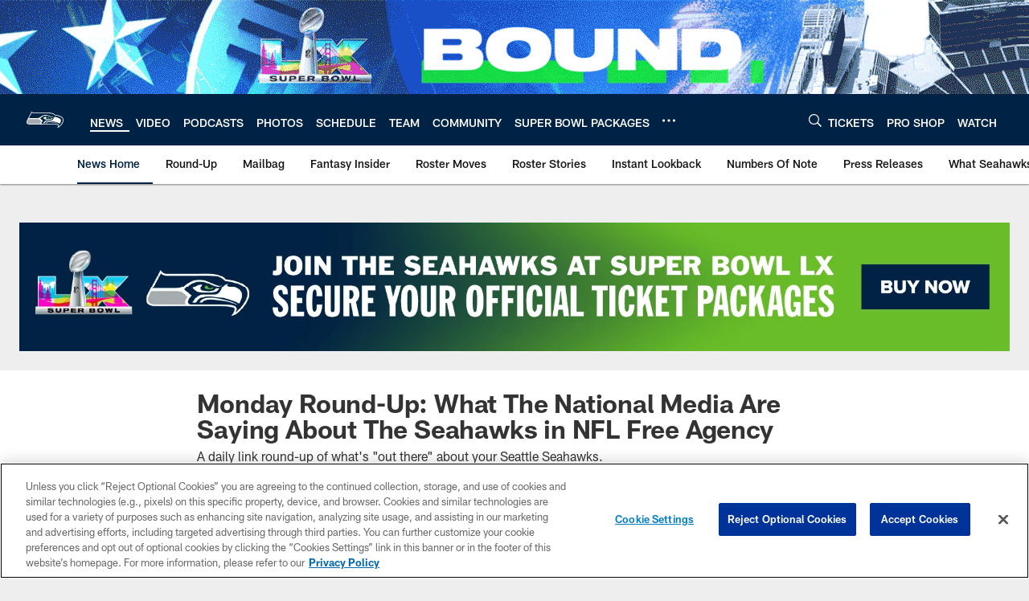

--- FILE ---
content_type: text/html; charset=utf-8
request_url: https://www.google.com/recaptcha/api2/aframe
body_size: 265
content:
<!DOCTYPE HTML><html><head><meta http-equiv="content-type" content="text/html; charset=UTF-8"></head><body><script nonce="BnwgU34ZpxfkyySdCdf3mQ">/** Anti-fraud and anti-abuse applications only. See google.com/recaptcha */ try{var clients={'sodar':'https://pagead2.googlesyndication.com/pagead/sodar?'};window.addEventListener("message",function(a){try{if(a.source===window.parent){var b=JSON.parse(a.data);var c=clients[b['id']];if(c){var d=document.createElement('img');d.src=c+b['params']+'&rc='+(localStorage.getItem("rc::a")?sessionStorage.getItem("rc::b"):"");window.document.body.appendChild(d);sessionStorage.setItem("rc::e",parseInt(sessionStorage.getItem("rc::e")||0)+1);localStorage.setItem("rc::h",'1769816767687');}}}catch(b){}});window.parent.postMessage("_grecaptcha_ready", "*");}catch(b){}</script></body></html>

--- FILE ---
content_type: text/javascript; charset=utf-8
request_url: https://auth-id.seahawks.com/accounts.webSdkBootstrap?apiKey=3_N2Nfy3hs4Kj8hwqJBsYK7IoMCxfHq7nNyreS8AHADyPdJxFMfzqfy_B34MhUGV19&pageURL=https%3A%2F%2Fwww.seahawks.com%2Fnews%2Fmonday-round-up-what-the-national-media-are-saying-about-the-seahawks-in--153717&sdk=js_latest&sdkBuild=18435&format=json
body_size: 418
content:
{
  "callId": "019c114ca4be7ce09c2eba85d876ef2b",
  "errorCode": 0,
  "apiVersion": 2,
  "statusCode": 200,
  "statusReason": "OK",
  "time": "2026-01-30T23:46:01.552Z",
  "hasGmid": "ver4"
}

--- FILE ---
content_type: text/javascript; charset=utf-8
request_url: https://auth-id.seahawks.com/sdk.config.get?apiKey=3_N2Nfy3hs4Kj8hwqJBsYK7IoMCxfHq7nNyreS8AHADyPdJxFMfzqfy_B34MhUGV19&httpStatusCodes=true&ver=1769816640000
body_size: 3189
content:
{
  "callId": "019c114a3bd576aabbcd290996e2890e",
  "errorCode": 0,
  "apiVersion": 2,
  "statusCode": 200,
  "statusReason": "OK",
  "time": "2026-01-30T23:43:23.650Z",
  "flags": {
    "addGigSocialLoginParamToRedirectUrl": false,
    "alwaysCheckCookieSave": true,
    "checkTokenRenewDeprecation": false,
    "considerUS1AsCrossDC": false,
    "disableCanary": true,
    "dispatchLoginEventWhenHandlerAdded": false,
    "dontShowCaptchaError": false,
    "enableNoEval": false,
    "enforceAuthFlowRedirectForSocial": false,
    "fireCaptchaOnErrorEvent": false,
    "fixPhoneTFATranslations": true,
    "forceErrorReport": false,
    "forcePostForTfaAssertionEndpoints": false,
    "forceWebSdkBootstrap": false,
    "generateGmidLatestVersionWhenGmidVer3": true,
    "hideSSOFrame": false,
    "initializeTfaProviders": false,
    "loadSsoFrameOnlyOnce": false,
    "mergeIncludeParamsForGetAccountInfo": false,
    "oidcCookieContext": false,
    "oidcPassiveLoginSkipConsent": false,
    "oidcUseLocalStorage": false,
    "overrideAllChildContext": false,
    "passLanguageParamsToReauthScreen": false,
    "preventAutoSkipIfPhoneRequired": false,
    "preventSamlLogoutWhenNoSession": false,
    "removeAkamaiEdgeControlHeader": true,
    "resetApiDomainOnBootstrap": true,
    "sanitizeEvaluatedValue": false,
    "saveContextToCookies": false,
    "seamlessSsoDisabled": true,
    "sendEmailVerificationCodeInForm": false,
    "setCookieSameSiteLax": false,
    "setCookieSameSiteLaxSession": true,
    "setGroupApiDomainAfterLogin": false,
    "skipSameScreenCheckOnSwitch": true,
    "ssoContinueSync": true,
    "supportConsentFallbackLang": true,
    "tfaNewEventOrder": false,
    "ucidHttpOnly": true,
    "unicodeLettersNotSpecialChars": false,
    "updateAccountInfoAsync": true,
    "useDecodeURIComponent": false,
    "useExtendedPhoneNumberRegex": false,
    "useFullLang": false,
    "useGetConsentStatusFromApiList": false,
    "useGigLangParam": false,
    "useGigyaJsBaseDomain": false,
    "useMigratedGoogleAuth": false,
    "useNewOidcContextFlow": true,
    "useNewProfilePhotoRemoveBtn": false,
    "useOuterWidthOnChromeMobile": false,
    "useSessionVerify": false,
    "useSessionVerifyInOidcHostedPage": false,
    "wcagContrastFix": false,
    "addCspHeadersToIframeResources": false,
    "addEtagSupportForResource": false,
    "androidReAuthCssOverrideWebView": true,
    "blockOriginWithHttpProtocol": false,
    "checkAllowEmptyForSpecialFields": true,
    "dispatchAfterSubmitEventOnlyWhenScreenExists": false,
    "dispatchLoginEventForAuthCodeFlow": true,
    "ignoreInterruptionsInOidcPassiveLogin": false,
    "initBackgroundWorker": false,
    "newFormLinkInstanceElement": true,
    "stopCallSdkConfigGet": false,
    "stopSendingReports": false,
    "useCookiePartitioning": false,
    "useNewPolicyAPI": true,
    "useNewPowSolution": false,
    "useNewRootFolder": false,
    "useRiskServiceCaptchaSettings": true,
    "useViewportPollerAction": false,
    "validateResetPasswordToken": false,
    "waitForSocialLoginLoad": true
  },
  "dataCenter": "us1",
  "gmidVersion": "ver4",
  "api": {
    "ssoKey": "3_h1AiUI9kcBduMJ2JoYPP6EXq3FGIy75RiS2DqkxjARGPcVazXVlNcGAOhgAfrU0P",
    "customAPIDomainPrefix": "auth-id",
    "gmidTicketExpiration": 3600,
    "baseDomains": [
      "nfl.com",
      "seahawks.com"
    ]
  },
  "sso": {
    "validDomains": [
      "gigya.com",
      "gsapi",
      "nfl.com",
      "nfl.dev",
      "stg-s.nfltags.com",
      " denverbroncos.com",
      "auth-id.denverbroncos.com",
      "nflgigyabridge.thuzi.io",
      "s.nfltags.com",
      "p.nfltags.com",
      "vikings.com",
      "buccaneers.com",
      "tennesseetitans.com",
      "commanders.com",
      "buffalobills.com",
      "vercel.app",
      "localhost",
      "miamidolphins.com",
      "seahawks.com",
      "steelers.com",
      "nflpickem.app",
      "com.yinzcam.nfl.ravens",
      "com.yinzcam.nfl.bal",
      "baltimoreravens.com",
      "chicagobears.com",
      "jaguars.com",
      "directv.com",
      "nflpickem.co.uk",
      "superbowlchallenge.co.uk",
      "id.nfl.com",
      "dallascowboys.com",
      "bengals.com",
      "atlantafalcons.com",
      "pathtotheplayoffs.sport.de",
      "nfldraftpredictor.co.uk",
      "philadelphiaeagles.com",
      "giants.com",
      "therams.com",
      "49ers.com",
      "detroitlions.com",
      "raiders.com",
      "packers.com",
      "clevelandbrowns.com",
      "colts.com",
      "nfltippspiel.sport.de",
      "superbowlchallenge.sport.de",
      "superbowlchallenge.com.br",
      "superbowlchallenge.7plus.com.au",
      "thuzi.com",
      "houstontexans.com",
      "nflchallenge.ran.de",
      "patriots.com",
      "fantasy.nfl.com",
      "neworleanssaints.com",
      "prod.epsilon.com",
      "chargers.com",
      "nflpickem.com.au",
      "newyorkjets.com",
      "superbowlchallenge.com.au",
      "azcardinals.com",
      "nfldraftpredictor.es",
      "denverbroncos.com",
      "panthers.com",
      "com.yinzcam.nfl.cardinals",
      "com.yinzcam.nfl.ari",
      "chiefs.com",
      "nfl.com*",
      "*s2s.prod.nfl.com",
      "s2s.prod.nfl.com",
      "s2s-prod.nfl.com",
      "superbowlchallenge.es",
      "nfltippspiel.ran.de"
    ],
    "logoutURLs": {}
  },
  "captcha": {
    "captchaProvider": "Google"
  },
  "providers": {
    "googlePlus": {
      "clientId": "997923660339-kej2l9aoohhf9pbs4b53itnsctfmab4k.apps.googleusercontent.com",
      "scopes": "email https://www.googleapis.com/auth/plus.login"
    }
  },
  "plugins": {
    "connectWithoutLoginBehavior": "loginExistingUser",
    "defaultRegScreenSet": "MainScreenSet_backup_03-23-2022",
    "defaultMobileRegScreenSet": "",
    "sessionExpiration": 0,
    "rememberSessionExpiration": 15778476,
    "apiDomain": "us1.gigya.com"
  },
  "saml": {},
  "errorReport": {
    "enabled": true,
    "probability": 1
  },
  "hostedPagesDomain": "my.gigya-ext.com",
  "toggles": {
    "linkAccountV2": "off",
    "httpStatusCodes": "off",
    "newGoogleSDK": "off",
    "useGigyaJsBaseDomain": "off",
    "noEvalSDK": "off",
    "enablePost": "off",
    "blockOriginWithHttpProtocol": "off"
  },
  "hasConsentLicense": true,
  "siteGroupGlobalConf": "{\r\n    enabledProviders: '*',\r\n    lang: 'en',\r\n    storageDomainOverride:'auth-id.' + window.location.hostname.split('.').slice(-2).join('.'),\r\n    sessionExpiration: -2\r\n}",
  "passwordComplexity": {
    "minCharGroups": 4,
    "minLength": 8
  }
}